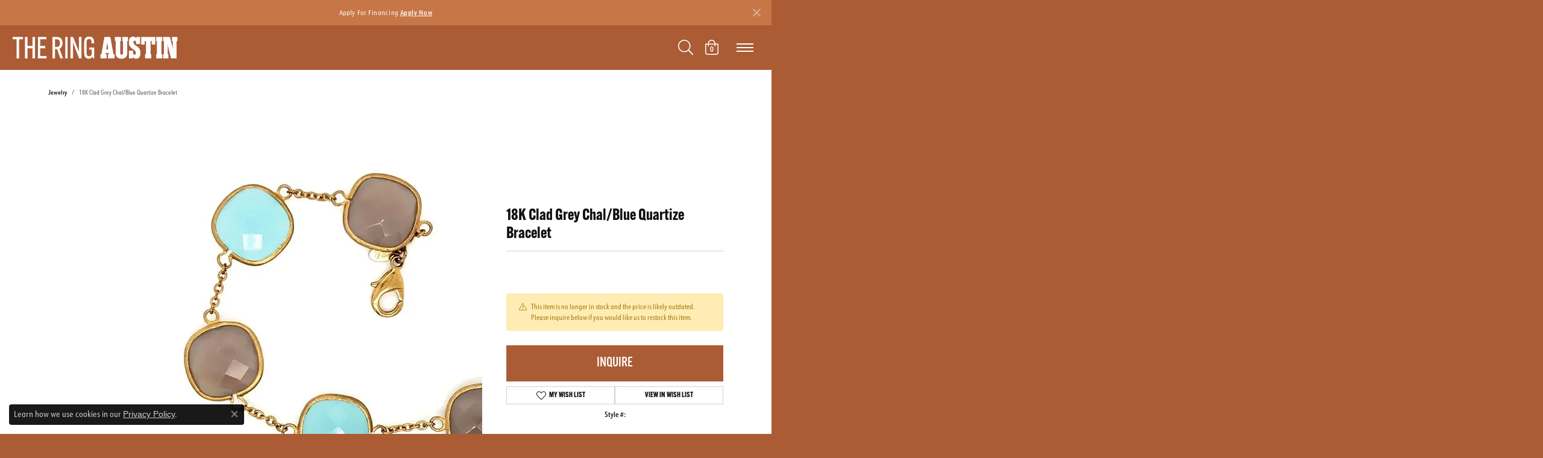

--- FILE ---
content_type: text/html; charset=UTF-8
request_url: https://www.theringaustin.com/jewelry-details/18k-clad-grey-chalblue-quartize-bracelet/376171
body_size: 18724
content:
<!DOCTYPE html>
<html lang="en">
	<head>
		<meta charset="utf-8">
		<title>18K Clad Grey Chal/Blue Quartize Bracelet 002-240-00001 | The Ring Austin | Round Rock, TX</title>	
		
		
		<link rel="preconnect" href="//v6master-asics.shopfinejewelry.com/">
		<link rel="preconnect" href="https://cdn.jewelryimages.net/">
		
		<link rel="stylesheet" href="/css/_monolith.min.css?t=1475" media="all">
				
		
		
		<link rel="stylesheet" href="//v6master-asics.shopfinejewelry.com/js/vendor/OwlCarousel2-2.3.4/dist/assets/owl.carousel.min.css?t=theringaustin1475"  media="print" onload="this.media='all'">
		<link rel="stylesheet" href="//v6master-asics.shopfinejewelry.com/js/vendor/magiczoomplus-commercial/magiczoomplus/magiczoomplus.css?t=theringaustin1475"  media="print" onload="this.media='all'">
		<link rel="stylesheet" href="//v6master-asics.shopfinejewelry.com/js/vendor/bootstrap4-datetimepicker-master/build/css/bootstrap-datetimepicker.min.css?t=theringaustin1475"  media="print" onload="this.media='all'">
		<link rel="stylesheet" href="//v6master-asics.shopfinejewelry.com/js/src/components/phone-number-input/css/phone-number-input.min.css?t=theringaustin1475"  media="print" onload="this.media='all'">
		<link rel="stylesheet" href="//v6master-asics.shopfinejewelry.com/js/vendor/jquery.realperson.package-2.0.1/jquery.realperson.css?t=theringaustin1475"  media="print" onload="this.media='all'">
		<link rel="stylesheet" href="//v6master-asics.shopfinejewelry.com/fonts/diamond-shapes/diashapes-v6.min.css" media="print" onload="this.media='all';">
		<link rel="stylesheet" href="//v6master-asics.shopfinejewelry.com/fonts/ring-settings/big-ring-settings-style.min.css" media="print" onload="this.media='all';">
		<link rel="stylesheet" href="//v6master-asics.shopfinejewelry.com/css/fragments/consentManagementPlatform.min.css" media="print" onload="this.media='all';">
		<link rel="stylesheet" href="//v6master-asics.shopfinejewelry.com/css/fragments/toggleSwitch.min.css" media="print" onload="this.media='all';">
		<link rel="stylesheet" href="//v6master-asics.shopfinejewelry.com/css/fragments/address-table.min.css" media="print" onload="this.media='all';">
		<link rel="stylesheet" href="//v6master-asics.shopfinejewelry.com/css/fragments/premium-cart.min.css" media="print" onload="this.media='all';">
		<link rel="stylesheet" href="//v6master-asics.shopfinejewelry.com/fonts/icons/css/fontawesome-light.min.css" media="print" onload="this.media='all';">
		<link rel="stylesheet" href="//v6master-asics.shopfinejewelry.com/fonts/icons/css/brands.min.css" media="print" onload="this.media='all';">
		<link rel="stylesheet" href="/css/_quick-search.min.css?t=theringaustin1475"  media="print" onload="this.media='all'">
		<link rel="stylesheet" href="/css/_cart.min.css?t=theringaustin1475"  media="print" onload="this.media='all'">
		<link rel="stylesheet" href="/css/_wishlist.min.css?t=theringaustin1475"  media="print" onload="this.media='all'">
			<link rel="stylesheet" href="//v6master-asics.shopfinejewelry.com/css/pages/jewelry-details.min.css?t=theringaustin1475" media="all">		
		
		
		
			<link rel="stylesheet" href="/css/local.php?settingsSrc=theringbygoldgalsUpgradeV6&t=1475" media="all">
		
		<link rel="stylesheet" href="/css/local.min.css?t=1475" media="all">
		<link rel="stylesheet" href="//v6master-asics.shopfinejewelry.com/css/print.min.css?t=1475" media="print" type="text/css">
	
		<script data-load-position="inline">
			window.cmpSettings = {"useOptInConsentPolicy":false,"showConsentManagementOptions":false,"includeRolexCookieOptions":false,"includePersonalizationCookieOption":true,"forRolexHybrid":false,"rolexCMPVersion":1};
		</script>
		<script src="//v6master-asics.shopfinejewelry.com/js/globalScripts/cookieBlocker.js" data-load-position="inline"></script>
		
		<script>
			var blockedCookieScripts = [];
			var positionalScriptLoaderHopper = [];
			var positionalScriptLoader = {
				loadExternal(scriptObj){
					positionalScriptLoaderHopper.push(scriptObj);
				},
				loadInline: function(scriptTagHTML){
					positionalScriptLoaderHopper.push(scriptTagHTML);
				}
			};
		</script>		
		<!-- Global site tag (gtag.js) - Google Analytics -->
		<script data-load-position="early 0" async src="https://www.googletagmanager.com/gtag/js?id=380882575"></script>
		<script data-load-position="inline">
			window.dataLayer = window.dataLayer || [];
			function gtag(){dataLayer.push(arguments);}
			gtag('js', new Date());

			gtag('config', '380882575'); 
		</script>		
		
		

		<!-- HEAD INCLUDES START -->
		<!-- Google Tag Manager -->
<script>(function(w,d,s,l,i){w[l]=w[l]||[];w[l].push({'gtm.start':
new Date().getTime(),event:'gtm.js'});var f=d.getElementsByTagName(s)[0],
j=d.createElement(s),dl=l!='dataLayer'?'&l='+l:'';j.async=true;j.src=
'https://www.googletagmanager.com/gtm.js?id='+i+dl;f.parentNode.insertBefore(j,f);
})(window,document,'script','dataLayer','GTM-MRR7BJRR');</script>
<!-- End Google Tag Manager -->


<meta name="p:domain_verify" content="9a15fa80ad492fb84d81186fff3e8edd"/>

<!-- Begin TVSquared Page Visits Tracking Code -->
<script>positionalScriptLoader.loadInline("<scr" + "ipt type=\"text/javascr" + "ipt\">\n\
    var _tvq = window._tvq = window._tvq || [];\n\
    (function() {\n\
      var u = ((\"https:\" == document.location.protocol) ?\n\
          \"https://collector-34007.us.tvsquared.com/\"\n\
          :\n\
          \"http://collector-34007.us.tvsquared.com/\");\n\
      _tvq.push([\'setSiteId\', \"TV-6354909027-1\"]);\n\
      _tvq.push([\'setTrackerUrl\', u + \'tv2track.php\']);\n\
      _tvq.push([function() {\n\
          this.deleteCustomVariable(5, \'page\')\n\
      }]);\n\
      _tvq.push([\'trackPageView\']);\n\
      var d = document,\n\
          g = d.createElement(\'scr" + "ipt\'),\n\
          s = d.getElementsByTagName(\'scr" + "ipt\')[0];\n\
      g.type = \'text/javascr" + "ipt\';\n\
      g.defer = true;\n\
      g.async = true;\n\
      g.src = u + \'tv2track.js\';\n\
      s.parentNode.insertBefore(g, s);\n\
    })();\n\
</scr" + "ipt>");</script>
<!-- End TVSquared Tracking Code -->

<script>positionalScriptLoader.loadInline("<scr" + "ipt type=\"text/javascr" + "ipt\">\n\
document.addEventListener(\'DOMContentLoaded\', (event) => {\n\
    (function () {\n\
        var p, s, d, w;\n\
        d = document;\n\
        w = window.location;\n\
        p = d.createElement(\"IMG\");\n\
        s = w.protocol + \"//tvspix.com/t.png?&t=\" + (new Date).getTime() + \"&l=tvscientific-pix-o-1043a26e-be9f-498c-90f5-f8ccf8eb8378&u3=\" + encodeURIComponent(w.href);\n\
        p.setAttribute(\"src\", s);\n\
        p.setAttribute(\"height\", \"0\");\n\
        p.setAttribute(\"width\", \"0\");\n\
        p.setAttribute(\"alt\", \"\");\n\
        p.style.setProperty(\"display\", \"none\");\n\
        p.style.setProperty(\"position\", \"absolute\");\n\
        p.style.setProperty(\"visibility\", \"hidden\");\n\
        d.body.appendChild(p);\n\
    })();\n\
});\n\
</scr" + "ipt>");</script>

<!-- Google tag (gtag.js) -->
<script async src="https://www.googletagmanager.com/gtag/js?id=G-Z2XNJHMJNR"></script>
<script>
  window.dataLayer = window.dataLayer || [];
  function gtag(){dataLayer.push(arguments);}
  gtag('js', new Date());
  gtag('config', 'G-Z2XNJHMJNR');
</script>

<!-- Google Tag Manager -->
<script>(function(w,d,s,l,i){w[l]=w[l]||[];w[l].push({'gtm.start':
new Date().getTime(),event:'gtm.js'});var f=d.getElementsByTagName(s)[0],
j=d.createElement(s),dl=l!='dataLayer'?'&l='+l:'';j.async=true;j.src=
'https://www.googletagmanager.com/gtm.js?id='+i+dl;f.parentNode.insertBefore(j,f);
})(window,document,'script','dataLayer','GTM-NK29V7H');</script>
<!-- End Google Tag Manager -->

<!-- Facebook Pixel Code-->
<script>positionalScriptLoader.loadInline("<scr" + "ipt>\n\
 !function(f,b,e,v,n,t,s)\n\
 {if(f.fbq)return;n=f.fbq=function(){n.callMethod?\n\
 n.callMethod.apply(n,arguments):n.queue.push(arguments)};\n\
 if(!f._fbq)f._fbq=n;n.push=n;n.loaded=!0;n.version=\'2.0\';\n\
 n.queue=[];t=b.createElement(e);t.async=!0;\n\
 t.src=v;s=b.getElementsByTagName(e)[0];\n\
 s.parentNode.insertBefore(t,s)}(window, document,\'scr" + "ipt\',\n\
 \'https://connect.facebook.net/en_US/fbevents.js\');\n\
 fbq(\'init\', \'286792921945982\');\n\
 fbq(\'track\', \'PageView\');\n\
</scr" + "ipt>");</script>
<noscript><img height="1" width="1" style="display:none"
 src="https://www.facebook.com/tr?id=286792921945982&ev=PageView&noscript=1"
/></noscript>
<!-- End Facebook Pixel Code -->
<script>positionalScriptLoader.loadInline("<scr" + "ipt>window.userCurrency = \"USD\";</scr" + "ipt>");</script>
		<!-- HEAD INCLUDES END -->

		
					
		<script>positionalScriptLoader.loadInline("<scr" + "ipt data-load-position=\"early 0\">window.pageInfo={\"itemID\":\"376171\",\"itemDetails\":{\"itemID\":\"376171\",\"masterID\":\"c029797\",\"jewelryClassID\":\"247\",\"itemUrl\":null,\"vendorID\":\"00098\",\"edgeVendID\":\"Rivka\",\"folderName\":\"images\\/edge\",\"has1x1\":\"0\",\"imgFileName\":\"240-00001.jpg\",\"imgAlt1\":\"\",\"imgFileName2\":\"\",\"imgAlt2\":\"\",\"imgFileName3\":\"\",\"imgAlt3\":\"\",\"imgFileName4\":\"\",\"imgAlt4\":\"\",\"imgFileName5\":\"\",\"imgAlt5\":\"\",\"videoFile\":\"\",\"youtubeLink\":\"\",\"imgUrl\":\"images\\/edge\\/240-00001.jpg\",\"collectionID\":\"26\",\"itemTitle\":\"18K Clad Grey Chal\\/Blue Quartize Bracelet\",\"descr" + "iption\":\"18K Clad Grey Chal\\/Blue Quartize Bracelet\",\"styleNo\":\"002-240-00001\",\"vendorStyle\":\"BB3601B\",\"GUID\":\"\",\"RFID\":\"\",\"gender\":\"Women\'s\",\"ringSetting\":null,\"settingType\":null,\"centerStoneIncluded\":null,\"centerCtWt\":\"0.00\",\"centerDiaShape\":\"0\",\"centerDiaCut\":\"0\",\"centerDiaClarity\":\"0\",\"centerDiaColor\":\"0\",\"centerDiaDimensions\":\"\",\"centerDiaCertType\":\"0\",\"centerDiaCertImg\":\"\",\"centerDiaCertNo\":\"\",\"centerDiaFluorescence\":\"0\",\"centerDiaTable\":\"0.00\",\"centerDiaDepth\":\"0.00\",\"centerDiaCulet\":\"0\",\"centerDiaPrice\":\"0.00\",\"centerDiaPricePerCarat\":\"0.00\",\"commonDiaCtWt\":\"0.00\",\"commonDiaShape\":\"0\",\"commonDiaCut\":\"0\",\"commonDiaClarity\":\"0\",\"commonDiaColor\":\"0\",\"totalDiaCount\":\"0\",\"totalDiaCtWt\":\"0.00\",\"shapeRange\":\"\",\"centerGemIncluded\":\"0\",\"centerGemType\":\"0\",\"centerGemShape\":\"0\",\"centerGemstoneCtWt\":\"0.00\",\"centerGemDimensions\":\"\",\"centerGemQuality\":\"\",\"gemstoneType\":null,\"gemstoneTypeA\":\"0\",\"gemstoneTypeACtWt\":\"0.00\",\"gemstoneTypeACount\":\"0\",\"gemstoneTypeB\":\"0\",\"gemstoneTypeBCtWt\":\"0.00\",\"gemstoneTypeBCount\":\"0\",\"gemstoneTypeC\":\"0\",\"gemstoneTypeCCtWt\":\"0.00\",\"gemstoneTypeCCount\":\"0\",\"gemstoneTypeD\":\"0\",\"gemstoneTypeDCtWt\":\"0.00\",\"gemstoneTypeDCount\":\"0\",\"gemstoneTypeE\":\"0\",\"gemstoneTypeECtWt\":\"0.00\",\"gemstoneTypeECount\":\"0\",\"totalGemstoneWt\":\"0.00\",\"fullMetalType\":null,\"metalType1\":\"\",\"length\":\"\",\"lengthType\":\"\",\"width\":\"\",\"widthType\":\"\",\"size\":null,\"color\":null,\"letter\":null,\"era\":null,\"ringSizes\":\"\",\"stockLevel\":\"1\",\"availability\":\"0\",\"freeShipping\":\"0\",\"weight\":\"1.00\",\"weightType\":\"\",\"enableCheckout\":\"1\",\"lowCt\":null,\"highCt\":null,\"categoryTitle\":null,\"categoryUrl\":null,\"h1Tag\":null,\"parentCategoryTitle\":null,\"parentCategoryUrl\":null,\"retail\":150,\"salePrice\":0,\"imgFileName_exists\":null,\"imgFileName_width\":null,\"imgFileName2_exists\":null,\"imgFileName2_width\":null,\"imgFileName3_exists\":null,\"imgFileName3_width\":null,\"imgFileName4_exists\":null,\"imgFileName4_width\":null,\"imgFileName5_exists\":null,\"imgFileName5_width\":null,\"nonStandardImage\":null,\"similarSKUs\":\"{\\\"idList\\\":[\\\"27849\\\",\\\"27851\\\",\\\"27853\\\",\\\"384971\\\",\\\"376253\\\",\\\"2042115\\\",\\\"2042075\\\",\\\"2005715\\\",\\\"385501\\\",\\\"695177\\\"],\\\"ctime\\\":1732061279}\",\"itemMetaTitle\":\"\",\"itemMetaKeywords\":\"\",\"itemMetaDescr" + "iption\":\"18K Clad Grey Chal\\/Blue Quartize Bracelet\",\"itemVisible\":\"0\",\"autoUpdate\":\"0\",\"collectionTitle\":\"Rivka Freidman\",\"collectionUrl\":\"rivka-freidman\",\"logoWhite\":\"Log_Rivka_Friedman_for_site\",\"copyHybrid\":\"Designer Rivka Friedman\\r<br>\\r<br>Experience the lustrous look and feel of 18K gold designer jewelry when you wear Rivka Friedman\'s  designs.  As the daughter of two artists, Rivka Friedman\'s appreciation of fine craftsmanship, form and design developed at an early age as did  her passion for jewelry.  Inspired by her world travels, her textural and sculptural designs, range from the delicate to the bold and are enhanced with genuine gemstones that are set in rich handcrafted satin finishes. \\r<br>\\r<br>\",\"masterCollectionID\":\"\",\"jsonData\":null,\"fixedShippingPrice\":\"0.00\",\"metalFinish\":\"\",\"style\":\"\",\"watchType\":\"\",\"watchBraceletMaterial\":\"\",\"watchBraceletColor\":\"\",\"watchCaseSize\":\"\",\"watchCaseMaterial\":\"\",\"watchCrystalType\":\"\",\"watchBezel\":\"\",\"watchDialColor\":\"\",\"watchDialShape\":\"\",\"watchDialType\":\"\",\"watchMovement\":\"\",\"watchWaterResistance\":\"\",\"watchFunctions\":\"\",\"watchBraceletStyle\":\"\",\"commonStoneType\":\"0\",\"hidePrice\":\"0\",\"excludeFromCoupons\":\"0\",\"isERDBrand\":null,\"collection\":\"\",\"fretail\":\"$150.00\",\"fsalePrice\":\"$0.00\",\"collectionLogoURL\":\"\\/images\\/collections\\/Log_Rivka_Friedman_for_site.jpg\",\"imageSource\":\"\\/\\/cdn.jewelryimages.net\\/edge\\/theringaustin\\/images\\/edge\\/240-00001.jpg?v=1\"},\"baseSKU\":\"BB3601B\",\"baseSKURaw\":\"BB3601B\",\"jewelryClassID\":\"247\",\"jsonData\":false,\"styleNo\":\"002-240-00001\",\"scrambledStlyeNo\":\"\",\"itemTitle\":\"18K Clad Grey Chal\\/Blue Quartize Bracelet\",\"itemVisible\":\"0\",\"categoryUrl\":\"\",\"collectionID\":\"26\",\"edgeVendID\":\"Rivka\",\"vendorID\":\"00098\",\"erdLegacyUrl\":false,\"variationStyle\":\"\",\"imageBaseURL\":\"\",\"image1\":\"\\/\\/cdn.jewelryimages.net\\/edge\\/theringaustin\\/images\\/edge\\/240-00001.jpg?v=1\",\"image2\":\"\",\"image3\":\"\",\"image4\":\"\",\"image5\":\"\",\"image6\":\"\",\"variationColNames\":\"[]\",\"ringSizeHasJSON\":false,\"ringSizeJSON\":\"\",\"session\":\"e46b34bd0a618bfa75b406c51b565f84\",\"referer\":\"\",\"hideDecimals\":\"0\",\"hideAllPrices\":\"0\",\"price\":150,\"currency\":\"USD\",\"hidePriceMessage\":\"Call for Price\",\"calculateLiveSettingPrice\":false,\"metalType\":\"\",\"metalFinish\":\"\",\"diamondQuality\":\"\",\"priceAdj\":1,\"forexMultiplier\":1,\"similarItems\":{\"success\":true,\"retArr\":[{\"imageSource\":\"\\/\\/cdn.jewelryimages.net\\/edge\\/theringaustin\\/images\\/edge\\/100-95000001.png?v=1\",\"itemUrl\":\"\\/jewelry-details\\/engagement-rings-\\/2-5-8ctw-14k-wg-mined-diamond-cluster-side-stones-engagement-ring-with-lab-grown-round-center-ring\\/2005715\",\"itemTitle\":\"2 5 \\/8CTW 14K WG Mined Diamond Cluster Side Stones Engagement Ring With Lab Grown Round Center Ring\",\"retail\":\"3995.00\",\"salePrice\":\"0.00\"},{\"imageSource\":\"\\/\\/cdn.jewelryimages.net\\/edge\\/theringaustin\\/images\\/edge\\/100-95000011.jpg?v=1\",\"itemUrl\":\"\\/jewelry-details\\/solitaire-engagement-rings\\/34ctw-14k-ygwg-mined-diamond-j-ki1-marquise-solitaire-ring\\/695177\",\"itemTitle\":\"3\\/4CTW 14K YG\\/WG Mined Diamond J-K,I1 Marquise Solitaire Ring\",\"retail\":\"2600.00\",\"salePrice\":\"0.00\"},{\"imageSource\":null,\"itemUrl\":null,\"itemTitle\":null,\"retail\":null,\"salePrice\":null}],\"date\":1732061279000},\"enableCustomerWishlist\":\"1\",\"enableGuestWishlist\":\"1\",\"customer\":{\"loggedIn\":false,\"hasGuestWishlist\":false,\"firstName\":\"\",\"lastName\":\"\",\"email\":\"\",\"phone\":\"\"},\"lowCt\":\"\",\"highCt\":\"\",\"shapeRange\":\"\",\"showChatButtonJewelryDetails\":\"0\",\"jewelryDescr" + "iptionShowMoreButton\":true,\"affirmPublicKey\":\"\",\"financingPageVisibility\":\"1\",\"storename\":\"The Ring Austin\",\"storeaddress\":\"<br>Round Rock<br>110 E. Anderson Ave. Suite 100<br>Round Rock, TX 78664<br><br>Austin<br>3010 W Anderson Lane Suite G<br>Austin, TX 78757<br><br>\",\"cartButtonDefaultText\":\"Add to Cart\",\"availableLocationInputHTML\":\"\\r\\n\\t\\t\\t<div class=\\\"form-label-group form-label-group-lg text-left\\\">\\r\\n\\t\\t\\t\\t<select class=\\\"selectpicker input-lg val appt-location\\\" name=\\\"location\\\" data-style=\\\"form-control btn-lg mb-0\\\">\\r\\n\\t\\t\\t\\t\\t<option value=\'\' selected>Not Selected<\\/option><option value=\\\"1\\\">Round Rock<\\/option><option value=\\\"2\\\">Austin<\\/option>\\r\\n\\t\\t\\t\\t<\\/select>\\r\\n\\t\\t\\t\\t<input type=\\\"text\\\" value=\\\"\\\" placeholder=\\\"Location\\\" class=\\\"dummy\\\">\\r\\n\\t\\t\\t\\t<label>Location<\\/label>\\r\\n\\t\\t\\t<\\/div>\",\"locationDayTime\":{\"1\":{\"locationName\":\"Round Rock\",\"daysOfWeekDisabled\":[],\"timeOfDay\":[{\"open\":\"10:00:00\",\"close\":\"18:30:00\"},{\"open\":\"10:00:00\",\"close\":\"18:30:00\"},{\"open\":\"10:00:00\",\"close\":\"18:30:00\"},{\"open\":\"10:00:00\",\"close\":\"13:30:00\"},{\"open\":\"11:00:00\",\"close\":\"18:30:00\"},{\"open\":\"11:00:00\",\"close\":\"18:30:00\"},{\"open\":\"10:00:00\",\"close\":\"17:30:00\"}],\"closedHolidayDates\":[],\"adjustedHolidayHours\":[]},\"2\":{\"locationName\":\"Austin\",\"daysOfWeekDisabled\":[],\"timeOfDay\":[{\"open\":\"10:00:00\",\"close\":\"18:30:00\"},{\"open\":\"10:00:00\",\"close\":\"18:30:00\"},{\"open\":\"10:00:00\",\"close\":\"18:30:00\"},{\"open\":\"10:00:00\",\"close\":\"13:30:00\"},{\"open\":\"11:00:00\",\"close\":\"18:30:00\"},{\"open\":\"11:00:00\",\"close\":\"18:30:00\"},{\"open\":\"10:00:00\",\"close\":\"17:30:00\"}],\"closedHolidayDates\":[],\"adjustedHolidayHours\":[]}},\"locationsFieldInquiries\":\"1\",\"customerID\":null};</scr" + "ipt>");</script>			
		
<script>positionalScriptLoader.loadInline("<scr" + "ipt>\n\
	window.enableEcommerce = \"1\";\n\
</scr" + "ipt>");</script>

		
<script>positionalScriptLoader.loadInline("<scr" + "ipt>\n\
	window.fbAppId = \"160109088133580\";\n\
</scr" + "ipt>");</script>

		
	<script>positionalScriptLoader.loadInline("<scr" + "ipt>\n\
		window.googleAppId = \"522739862603-9cnc28esu2ntos9aevhluql3ikdjgqpo.apps.googleusercontent.com\";\n\
	</scr" + "ipt>");</script>

		<script type="application/ld+json">{"@context":"https:\/\/schema.org","@type":"Product","name":"18K Clad Grey Chal\/Blue Quartize Bracelet","image":["\/\/cdn.jewelryimages.net\/edge\/theringaustin\/images\/edge\/240-00001.jpg?v=1"],"description":"18K Clad Grey Chal\/Blue Quartize Bracelet","sku":"002-240-00001","mpn":"BB3601B","brand":{"@type":"Brand","name":"Rivka Freidman"},"offers":{"@type":"Offer","url":"https:\/\/www.theringaustin.com\/jewelry-details\/18k-clad-grey-chalblue-quartize-bracelet\/376171","priceCurrency":"USD","price":"150","priceValidUntil":"2026-02-19","availability":"https:\/\/schema.org\/InStock","shippingDetails":{"@type":"OfferShippingDetails","shippingRate":{"@type":"MonetaryAmount","currency":"USD"},"shippingDestination":{"@type":"DefinedRegion","addressCountry":"US"},"deliveryTime":{"@type":"ShippingDeliveryTime","handlingTime":{"@type":"QuantitativeValue","minValue":"0","maxValue":"0"},"businessDays":{"@type":"OpeningHoursSpecification","dayOfWeek":["https:\/\/schema.org\/Sunday","https:\/\/schema.org\/Monday","https:\/\/schema.org\/Tuesday","https:\/\/schema.org\/Wednesday","https:\/\/schema.org\/Thursday","https:\/\/schema.org\/Friday","https:\/\/schema.org\/Saturday"]}}}}}</script>
		<meta name="description" content="18K Clad Grey Chal/Blue Quartize Bracelet">
		<meta name="referrer" content="strict-origin-when-cross-origin">
		<meta name="keywords" content="">
		<meta name="viewport" content="width=device-width, initial-scale=1">
		<!-- Open Graph Meta -->
		<meta property="og:title" content="18K Clad Grey Chal/Blue Quartize Bracelet">
		<meta property="og:description" content="18K Clad Grey Chal/Blue Quartize Bracelet">
		<meta property="og:image" content="https://cdn.jewelryimages.net/edge/theringaustin/images/edge/240-00001.jpg?v=1">
		<meta property="product:brand" content="Rivka Freidman">
		<meta property="product:availability" content="Ships Tomorrow (cutoff time was 2:00 pm CT)">
		<meta property="product:condition" content="new">
		<meta property="product:price:amount" content="$150.00">
		<meta property="product:price:currency" content="USD">
		<meta property="product:retailer_item_id" content="376171">
		<!-- End Graph Meta -->

		
	</head>
	<body id="jewelry-details" class=" icofont-fontawesome-light" data-theme="customized theme">		
		<!-- START BODY INCLUDE -->
		<!-- Google Tag Manager (noscript) -->
<noscript><iframe src="https://www.googletagmanager.com/ns.html?id=GTM-MRR7BJRR"
height="0" width="0" style="display:none;visibility:hidden"></iframe></noscript>
<!-- End Google Tag Manager (noscript) -->


<!-- Google Tag Manager (noscript) -->
<noscript><iframe src="https://www.googletagmanager.com/ns.html?id=GTM-NK29V7H"
height="0" width="0" style="display:none;visibility:hidden"></iframe></noscript>
<!-- End Google Tag Manager (noscript) -->

<!-- Global site tag (gtag.js) - Google Analytics -->
<script async src="https://www.googletagmanager.com/gtag/js?id=UA-53851145-32"></script>
<script>
window.dataLayer = window.dataLayer || [];
function gtag(){dataLayer.push(arguments);}
gtag('js', new Date());
gtag('config', 'UA-53851145-32');
</script>

<!-- Global site tag (gtag.js) - Google Ads: 754235176 -->
<script async src="https://www.googletagmanager.com/gtag/js?id=AW-754235176"></script>
<script>
 window.dataLayer = window.dataLayer || [];
 function gtag(){dataLayer.push(arguments);}
 gtag('js', new Date());
 gtag('config', 'AW-754235176');
</script>

<img src="https://doublesmart.digital/12358/00386_theringaustin.com_SMART.GIF" style="display:
none !important;" http-equiv="Content-Style-Type" content="image/gif"/>

<noscript><img src="//pubads.g.doubleclick.net/activity;xsp=401175;ord=1?" width="1" height="1" border="0" /></noscript>

<script>positionalScriptLoader.loadExternal({"defer":"","src":"https://connect.podium.com/widget.js#ORG_TOKEN=96f98db9-5917-4e9c-b781-3738bb51e24b","id":"podium-widget","data-organization-api-token":"96f98db9-5917-4e9c-b781-3738bb51e24b","data-load-position":"late"});</script>

		<!-- END BODY INCLUDE -->
		
		<!-- No podium chat active -->
		
		<div id="page-wrap">
		<div id='accessibility-skip-links' data-breakpoint='xl'><a class="skippy sr-only sr-only-focusable" href="#main-sections"><span class="skippy-text">Skip to main content</span></a><a class="skippy sr-only sr-only-focusable" href="#footer"><span class="skippy-text">Skip to footer</span></a></div>


			<div class="alert alert-global" role="alert">
				Apply For Financing	
					<a href="https://www.mysynchrony.com/mmc/SD201278102" class="alert-link" role="button">Apply Now</a>	
				<button type="button" class="btn-close btn-close-white close" data-bs-dismiss="alert" aria-label="Close"></button>
			</div>

<header >
	<div class="container-fluid main-content">				
		<div class="row">
			<div class="col main-content-col d-block d-md-flex nav-inline align-items-start ">
				
		<div class="container-fluid content-toolbar top-right">
			<div class="content-toolbar-inner align-items-center justify-content-between justify-content-sm-between justify-content-md-between justify-content-lg-between" role="toolbar" aria-label="Secondary toolbar">
				<ul class="right d-flex d-sm-flex d-md-flex d-lg-flex ">
			<li class="toolbar-item dropdown  item-search">
				<a href="javascript:void(0)" role="button" data-bs-toggle="dropdown" data-bs-hover="dropdown" aria-haspopup="menu" aria-expanded="false" id="inner-content-menu-item-right-search-1" aria-label="Toggle Search Menu"><i class="icon-search" aria-hidden="true"></i><span class="sr-only">Toggle Search Menu</span></a>
				<div class="dropdown-menu menu-search dropdown-menu-right" aria-labelledby="inner-content-menu-item-right-search-1">
					<div class="d-flex justify-content-center align-items-stretch flex-column px-2">
						<form action="/jewelry" role="search" method="GET" aria-label="Site search" class="d-block w-100">
							<div class="input-group">
								<label for="content-toolbar-search-kw" class="sr-only">Search for...</label>
								<input type="text" class="form-control" id="content-toolbar-search-kw" name="kw" placeholder="Search for...">
								<span class="input-group-btn">
									<button class="btn btn-default px-3" type="submit" aria-label="Submit search"><i class="icon-search" aria-hidden="true"></i></button>
								</span>
							</div>
						</form>
					</div>
				</div>
			</li>
			<li class="toolbar-item dropdown d-none item-wishlist">
				<a href="javascript:void(0)" role="button" class="dropdown-toggle" data-bs-toggle="dropdown" data-bs-hover="dropdown" aria-haspopup="menu" aria-expanded="false" id="inner-content-item-right-wishlist-2" aria-label="My Wish List"><span class="sr-only">Toggle My Wishlist</span></a>
				<div class="dropdown-menu menu-wishlist dropdown-menu-right global-wish-list-dropdown" data-type="item" data-src="wishlist" data-parent="" data-thumbs="1" data-action="get_items" data-count="3" data-template="template-wishlist-item" aria-labelledby="inner-content-item-right-wishlist-2"></div>
				<script type="text/x-tmpl" id="template-wishlist-item">
					{% if (o.length) { %}
						{% for (var i=0; i<o.length; i++) { %}
							<div class="wishlist-item media">
								<a href="{%=o[i].itemUrl%}" class="media-thumb">
									<div class="image-div" style="background-image:url({%=o[i].fullImage%});">
										<img src="https://placeholder.shopfinejewelry.com/150x150" class="placeholder" alt="">
									</div>
								</a>
								<div class="media-body">
									<h6 class="media-heading text-truncate">{%=o[i].itemTitle%}</h6>
									<span class="media-description text-truncate">Style #: {%#o[i].styleNo%}</span>
									{% if (o[i].salePrice > 0 && o[i].retail > 0) { %}
										<span class="media-price"><strike>${%=o[i].salePrice%}</strike> ${%=o[i].retail%}</span>
									{% } else if(o[i].retail == 0.00 || o[i].retail == "") { %}
										<span class="media-price">Call for Price</span>
									{% } else { %}
										<span class="media-price">${%=o[i].retail%}</span>
									{% } %}
								</div>
							</div>
						{% } %}
						<div class="px-2">
							<a href="/myaccount-wishlist" class="btn btn-primary btn-md btn-block btn-view-wishlist">View My Wish List</a>
						</div>
					{% } else { %}
						<div class="wishlist-empty">
							<div class="menu-cart-subtotal px-20">
								<p class="text-center">You have no items in your wish list.</p>
							</div>
							<div class="menu-cart-buttons">
								<a href="/jewelry" class="btn btn-primary btn-block">Browse </a>
							</div>
						</div>
					{% } %}
				</script>
			</li>
				<li class="toolbar-item  item-premium-global-cart-toggle">
					<a href="javascript:void(0)" role="button" class="toggle-global-cart" aria-expanded="false" aria-controls="global-cart" aria-label="My Shopping Cart">
						<i class="icon-shopping-bag" aria-hidden="true"></i><span><span class='items-in-cart'>0</span></span><span class="sr-only">Toggle Shopping Cart Menu</span>
					</a>
				</li>
				</ul>
			</div>
		</div>
				
		<a href="/" id="logo" aria-label="The Ring Austin logo - Go to homepage">
			<img src="https://cdn.jewelryimages.net/static/domains/theringaustin/images/store-pics/new-logo-white.png?width=900" width="900" height="125" alt="The Ring Austin logo" class="mx-auto" loading="eager" decoding="sync" fetchpriority="high">
		</a>
				<!-- Nav generated 20260120185232 -->

<nav class="navbar w-sm-100 navbar-menu-position-right-back show-dropdown-toggles  justify-content-end">
	
<button class="navbar-toggler d-inline-block" id="nav-toggle" type="button" data-animation="animation-1" data-bs-toggle="reveal-collapse-right" data-bs-target="#main-navigation" aria-controls="main-navigation" aria-expanded="false" aria-label="Toggle navigation">
	<span class="navbar-toggler-icon" aria-hidden="true">
		<span></span>
		<span></span>
		<span></span>
	</span>
</button>
	<div class="collapse navbar-collapse justify-content-center" id="main-navigation">		
		<div class='container-fluid inner-nav  px-0'>
		<button id="close-nav-btn"><i class="icon-close"></i></button>
		<ul class="navbar-nav justify-content-start align-items-start " id="menubar-left" aria-label="Primary site menu">
		<li class=" has-no-plus nav-item "><a href="/pages/valentines-day-gift-guide" class="nav-link always-a-burger">Valentin's Day Gift Guide</a></li>
		<li class=" has-no-plus nav-item "><a href="/pages/shop-engagement" class="nav-link always-a-burger">Engagement Rings</a></li>
		<li class="dropdown has-a-plus dropdown-wide nav-item "><a href="javascript:void(0)" data-bs-toggle="dropdown" aria-expanded="false" aria-haspopup="true" class="nav-link always-a-burger" id="menu-item-megamenu-3">Wedding Bands</a><button type="button" class="dropdown-plus d-flex" data-bs-toggle="dropdown" aria-hidden="true" tabindex="-1" id="menu-item-plus-megamenu-3"><i class="icon-plus" aria-hidden="true"></i></button><div class="dropdown-menu dropdown-menu-wide menu-megamenu dropdown-menu-left" aria-labelledby="menu-item-megamenu-3" data-parent="" data-cols="0"><div class="container"><div class="row"><div class="col-12"><div><a href="/pages/shop-ladies-bands" data-url="/pages/shop-ladies-bands"  class="dropdown-item dropdown-item-parent "  id="submenu-item-megamenu-3-1">Feminine Bands</a></div><div><a href="/pages/shop-mens-bands" data-url="/pages/shop-mens-bands"  class="dropdown-item dropdown-item-parent "  id="submenu-item-megamenu-3-2">Masculine Bands</a></div></div></div><!-- .row --><div class="row explore-all-row"><div class="col pt-0 pt-xlg-10"><hr class="my-10"><a href="javascript:void(0)" class="btn btn-dark btn-sm dropdown-item">Explore All Wedding Bands</a></div></div><!-- .row --></div><!-- .container --></div><!-- .dropdown-menu --></li>
		<li class=" has-no-plus nav-item "><a href="/diamonds" class="nav-link always-a-burger">Diamonds</a></li>
		<li class=" has-no-plus nav-item "><a href="/pages/shop-diamond-jewelry" class="nav-link always-a-burger">Diamond Jewelry</a></li>
		<li class="dropdown has-a-plus dropdown-wide nav-item "><a href="/pages/shop-diamond-jewelry" data-url="/pages/shop-diamond-jewelry" class="nav-link always-a-burger" id="menu-item-megamenu-6">Fashion Jewelry</a><button type="button" class="dropdown-plus d-flex" data-bs-toggle="dropdown" aria-hidden="true" tabindex="-1" id="menu-item-plus-megamenu-6"><i class="icon-plus" aria-hidden="true"></i></button><div class="dropdown-menu dropdown-menu-wide menu-megamenu dropdown-menu-left" aria-labelledby="menu-item-megamenu-6" data-parent="" data-cols="0"><div class="container"><div class="row"><div class="col-12"><div class="dropdown dropdown-submenu"><a href="javascript:void(0)" data-url="javascript:void(0)"  role="button" class="dropdown-item dropdown-item-parent  parent-has-kids"  id="submenu-item-megamenu-6-1">Rings</a><button type="button" class="dropdown-plus d-flex" data-bs-toggle="dropdown" aria-hidden="true" tabindex="-1" data-children-count="2" id="submenu-item-plus-megamenu-6-1"><i class="icon-plus" aria-hidden="true"></i></button><div class="dropdown-menu dropdown-menu-left dropdown-menu-children" aria-labelledby="submenu-item-megamenu-6-1"><a class="dropdown-item" href="/jewelry/rings/womens-colored-stone-rings" >Colored Stone Rings</a><a class="dropdown-item" href="/jewelry/rings/stackable-rings" >Stackable Rings</a></div></div><div class="dropdown dropdown-submenu"><a href="javascript:void(0)" data-url="javascript:void(0)"  role="button" class="dropdown-item dropdown-item-parent  parent-has-kids"  id="submenu-item-megamenu-6-2">Earrings</a><button type="button" class="dropdown-plus d-flex" data-bs-toggle="dropdown" aria-hidden="true" tabindex="-1" data-children-count="4" id="submenu-item-plus-megamenu-6-2"><i class="icon-plus" aria-hidden="true"></i></button><div class="dropdown-menu dropdown-menu-left dropdown-menu-children" aria-labelledby="submenu-item-megamenu-6-2"><a class="dropdown-item" href="/jewelry/earrings/womens-fashion-earrings" >Fashion Earrings</a><a class="dropdown-item" href="/jewelry/earrings/colored-stone-earrings" >Colored Stone Earrings</a><a class="dropdown-item" href="/jewelry/earrings/silver-earrings" >Silver Earrings</a><a class="dropdown-item" href="/jewelry/earrings/pearl-earrings" >Pearl Earrings</a></div></div><div class="dropdown dropdown-submenu"><a href="javascript:void(0)" data-url="javascript:void(0)"  role="button" class="dropdown-item dropdown-item-parent  parent-has-kids"  id="submenu-item-megamenu-6-3">Bracelets</a><button type="button" class="dropdown-plus d-flex" data-bs-toggle="dropdown" aria-hidden="true" tabindex="-1" data-children-count="5" id="submenu-item-plus-megamenu-6-3"><i class="icon-plus" aria-hidden="true"></i></button><div class="dropdown-menu dropdown-menu-left dropdown-menu-children" aria-labelledby="submenu-item-megamenu-6-3"><a class="dropdown-item" href="/jewelry/bracelets/womenbs-fashion-bracelet" >Fashion Bracelets</a><a class="dropdown-item" href="/jewelry/bracelets/colored-stone-bracelets" >Colored Stone Bracelets</a><a class="dropdown-item" href="/jewelry/bracelets/gold-bracelets" >Gold Bracelets</a><a class="dropdown-item" href="/jewelry/bracelets/silver-bracelets" >Silver Bracelets</a><a class="dropdown-item" href="/jewelry/bracelets/pearl-bracelets" >Pearl Bracelets</a></div></div><div class="dropdown dropdown-submenu"><a href="javascript:void(0)" data-url="javascript:void(0)"  role="button" class="dropdown-item dropdown-item-parent  parent-has-kids"  id="submenu-item-megamenu-6-4">Necklaces</a><button type="button" class="dropdown-plus d-flex" data-bs-toggle="dropdown" aria-hidden="true" tabindex="-1" data-children-count="5" id="submenu-item-plus-megamenu-6-4"><i class="icon-plus" aria-hidden="true"></i></button><div class="dropdown-menu dropdown-menu-left dropdown-menu-children" aria-labelledby="submenu-item-megamenu-6-4"><a class="dropdown-item" href="/jewelry/necklaces/colored-stone-necklaces" >Colored Stone Necklaces</a><a class="dropdown-item" href="/jewelry/necklaces/gold-necklaces" >Gold Necklaces</a><a class="dropdown-item" href="/jewelry/necklaces/silver-necklaces" >Silver Necklaces</a><a class="dropdown-item" href="/jewelry/necklaces/pearl-necklaces" >Pearl Necklaces</a><a class="dropdown-item" href="/jewelry/necklaces/pearl-pendants" >Pearl Pendants</a></div></div></div></div><!-- .row --><div class="row explore-all-row"><div class="col pt-0 pt-xlg-10"><hr class="my-10"><a href="/pages/shop-diamond-jewelry" class="btn btn-dark btn-sm dropdown-item">Explore All Fashion Jewelry</a></div></div><!-- .row --></div><!-- .container --></div><!-- .dropdown-menu --></li>
		<li class=" has-no-plus nav-item "><a href="/pages/shop-mens-jewelry" class="nav-link always-a-burger">Men's Jewelry</a></li>
		<li class=" has-no-plus nav-item "><a href="/pages/staff-favorites" class="nav-link always-a-burger">Staff Picks</a></li>
		<li class=" has-no-plus nav-item "><a href="/jewelry/gifts" class="nav-link always-a-burger">Gifts</a></li>
		<li class=" has-no-plus nav-item "><a href="/specials" class="nav-link always-a-burger">Specials</a></li>
		<li class=" has-no-plus nav-item "><a href="/blog" class="nav-link always-a-burger">Our Blog</a></li>
		<li class=" has-no-plus nav-item "><a href="/about" class="nav-link always-a-burger">Our Store</a></li></ul>		
		<div class='button-section d-flex'>
			<a href='/login' class='btn btn-lg btn-light'>Login</a>
			<a href='/cart' class='btn btn-lg btn-outline-light'>My Cart</a>
		</div>		
		</div>		
	</div>							
</nav>
 

				
			</div>
		</div>
	</div>
	
	
</header>
<main id="main-sections" tabindex="-1">
<section class="default">
	<div class="container pb-0">
		<div class="row">
			<div class="col-sm-12">
				
				
		<nav aria-label="breadcrumb" class="mt-0 mb-20" id="nav-breadcrumb">
			<ol class="breadcrumb breadcrumb-widget justify-content-start">
				<li class="breadcrumb-item"><a href="/jewelry">jewelry</a></li><li class="breadcrumb-item active">18K Clad Grey Chal/Blue Quartize Bracelet</li>
			</ol>
		</nav>
				<!--<h1 id="jewelry-details-h1" class="">18K Clad Grey Chal/Blue Quartize Bracelet</h1>-->
				<div class="p intro-text htmlAboveGrid"></div>
				

<section class="default px-0 py-10">
	<div class="container px-0 py-0">
		<div class="row">			
			<div class="col-12">
				<div class="row">

					<div class="col-12 col-sm-12 col-md-7 col-lg-8 d-flex flex-column justify-content-center align-items-center">
	<div class="column-slider-left justify-content-center align-items-center flex-column flex-md-row-reverse" id="jewelrydetails-image-column">
		<div id="jewelry-main-images" class="column-slider owl-carousel align-self-center" data-slider-id="1" data-margin="20" data-cols-xs="1" data-cols-sm="1" data-cols-md="1" data-cols-lg="1" data-center-mode="center">					
			
			<div class="">
				<div class="widget">
					<a href="https://zoom.jewelryimages.net/edge/theringaustin/images/edge/240-00001.jpg" id="jewelry-details-main-img-wrap-1" class="d-block widget-inner position-0 w-100 h-auto h-sm-100 MagicZoom" style="background: transparent;" data-mobile-options="" data-options="rightClick: true; zoomOn: click" data-slide-id="zoom">
						<img id="jewelry-details-main-img-1" src="//cdn.jewelryimages.net/edge/theringaustin/images/edge/240-00001.jpg?v=1" class="d-block " style="width:auto !important;" alt="18K Clad Grey Chal/Blue Quartize Bracelet The Ring Austin Round Rock, TX">
					</a>
				</div>
			</div> 
		</div>
		<div id="jewelry-image-thumbs" class="column-slider-thumbs owl-thumbs-left h-100 d-flex justify-content-center align-self-center" data-slider-id="1">			
		</div>
	</div>
	<div class="column-slider-under-ringsettings-block align-self-md-end">
		<div class="col-12 text-center pb-2">
			<p class="small fw-bold" style="margin-bottom:-.5rem">For Live Assistance Call</p>
			<a class="btn btn-link btn-md px-3" href="tel:(512) 258-4653">(512) 489-9090</a>	
						
		</div>
	</div>
</div>

					<div class="col-12 col-sm-12 col-md-5 col-lg-4 default">
						<div class="d-flex widget flex-column justify-content-center align-items-start text-left pt-3 pt-md-0 w-100 widget h-100" id="product-details">	
							<div class="content-block w-100">
								
								
								
								<div id="product-details-header" class="pb-3 pb-md-0 pt-3 pt-md-4">
	<div class="d-flex justify-content-between align-items-start">
		<h1 id="jewelry-details-h1" class="h4 mb-0 text-center-sm"><span>18K Clad Grey Chal/Blue Quartize Bracelet</span></h1>
		<!--<button id="wish-list-button" class="btn btn-link btn-wishlist" style="height:30px;"><i class="icon-heart-o"></i></button>-->
	</div>
</div>	
<div class="pt-1 pb-1">
	<hr class="mb-10">	
	<div class="d-block">
		<!--
		<div class="d-flex align-items-center">										
			<a href="#" id="jewelry-details-brand-image" class="">
				<img src="/images/collections/Log_Rivka_Friedman_for_site.jpg" class="placeholder" style="max-width:100px" alt="brand: Rivka Freidman">				
			</a>
			<span id="jewelry-details-brand-name" class="small text-default text-uppercase hide"></span>			
		</div>
		-->
		<div class="py-3 text-center-sm">
			<span id="product-details-price" class="h4 mb-0 text-dark"></span>
		</div>
	</div>
	
</div>


								
								<p id="jewelry-details-description" class="mb-4 small"></p>
<strong id="fixed-shipping-warning" class="mb-4 small hidden"></strong>


								
								<div id="variation-ring-sizes" class="hide"></div>

								

								<span class="hide" id="variation-placeholder"> </span>
								
								
								 

								
								
								

								<!--
								<hr class="mt-0">
								<div class="row pt-1 pb-3">
									<div class="col-12 mb-1 text-center text-md-left">
										<a href="javascript:void(0)"><i class="icon-star"></i> <span class="text-default">Only One Available</span></a>
									</div>
									<div class="col-12 mb-1 text-center text-md-left">
										<a href="javascript:void(0)"><i class="icon-shopping-bag"></i> <span class="text-default">In Another User&rsquo;s Bag</span></a>
									</div>
								</div>
								-->

								<p class="mb-4 small alert alert-warning">This item is no longer in stock and the price is likely outdated. Please inquire below if you would like us to restock this item.</p>
			<button class="btn btn-primary btn-xlg btn-block btn-inquire mb-2" data-item="376171"><span>Inquire</span></button>

								

								

								

								<!--<hr class="mt-3 mb-3 border-0">-->

								<div class="d-grid gap-2 d-flex mb-2" id="wish-list-button-container">
	
	<a class="btn btn-default btn-sm btn-wishlist flex-fill px-2" href="javascript:void(0)" id="wish-list-button">
		<i class="icon-heart"></i>			
		<span>My Wish List</span>
	</a>

	<a class="btn btn-default btn-sm btn-view-wishlist flex-fill px-2" href="/myaccount-wishlist" id="view-wish-list-button">
		<span>View in Wish List</span>
	</a>
	
</div>

								<div class="d-grid gap-2 d-flex mb-5 hide" id="my-store-popups">
	<a class="btn btn-default btn-sm flex-fill px-2" href="#" data-bs-toggle="modal" data-bs-target="#shippingInfoModal">Shipping</a>
	<a class="btn btn-default btn-sm flex-fill px-2" href="#" data-bs-toggle="modal" data-bs-target="#returnPolicyModal">Returns</a>
	<a class="btn btn-default btn-sm flex-fill px-2" href="#" data-bs-toggle="modal" data-bs-target="#warrantiesModal">Warranties</a>
</div>

<div class="modal fade" id="shippingInfoModal" tabindex="-1" aria-labelledby="shippingInfoModalLabel" aria-hidden="true">
	<div class="modal-dialog modal-dialog-centered modal-lg">
		<div class="modal-content">
			<div class="modal-header">
				<h4 class="modal-title" id="shippingInfoModalLabel">Shipping Information</h4>
				<button type="button" class="btn-close" data-bs-dismiss="modal" aria-label="Close"><span class='sr-only'>Close</span></button>
			</div>
			<div class="modal-body">
				Our shipping information...
			</div> 
		</div>
	</div>
</div>

<div class="modal fade" id="returnPolicyModal" tabindex="-1" aria-labelledby="returnPolicyModalLabel" aria-hidden="true">
	<div class="modal-dialog modal-dialog-centered modal-lg">
		<div class="modal-content">
			<div class="modal-header">
				<h4 class="modal-title" id="returnPolicyModalLabel">Return Policies</h4>
				<button type="button" class="btn-close" data-bs-dismiss="modal" aria-label="Close"><span class='sr-only'>Close</span></button>
			</div>
			<div class="modal-body">
				Our return policies...
			</div>
		</div>
	</div>
</div>

<div class="modal fade" id="warrantiesModal" tabindex="-1" aria-labelledby="warrantiesModalLabel" aria-hidden="true">
	<div class="modal-dialog modal-dialog-centered modal-lg">
		<div class="modal-content">
			<div class="modal-header">
				<h4 class="modal-title" id="warrantiesModalLabel">Warranties</h4>
				<button type="button" class="btn-close" data-bs-dismiss="modal" aria-label="Close"><span class='sr-only'>Close</span></button>
			</div>
			<div class="modal-body">
				Our warranties...
			</div>
		</div>
	</div>
</div>

								<div class="arrivesByNotices"><div class="alert alert-success arrivesByNotice arrivesByValentinesDayNotice" role="alert">
			<svg xmlns="http://www.w3.org/2000/svg" viewBox="0 0 512 512"><path d="M464 144h-39.3c9.5-13.4 15.3-29.9 15.3-48 0-44.1-33.4-80-74.5-80-42.3 0-66.8 25.4-109.5 95.8C213.3 41.4 188.8 16 146.5 16 105.4 16 72 51.9 72 96c0 18.1 5.8 34.6 15.3 48H48c-26.5 0-48 21.5-48 48v96c0 8.8 7.2 16 16 16h16v144c0 26.5 21.5 48 48 48h352c26.5 0 48-21.5 48-48V304h16c8.8 0 16-7.2 16-16v-96c0-26.5-21.5-48-48-48zm-187.8-3.6c49.5-83.3 66-92.4 89.3-92.4 23.4 0 42.5 21.5 42.5 48s-19.1 48-42.5 48H274l2.2-3.6zM146.5 48c23.4 0 39.8 9.1 89.3 92.4l2.1 3.6h-91.5c-23.4 0-42.5-21.5-42.5-48 .1-26.5 19.2-48 42.6-48zM192 464H80c-8.8 0-16-7.2-16-16V304h128v160zm0-192H32v-80c0-8.8 7.2-16 16-16h144v96zm96 192h-64V176h64v288zm160-16c0 8.8-7.2 16-16 16H320V304h128v144zm32-176H320v-96h144c8.8 0 16 7.2 16 16v80z"/></svg>
			2 shipping options available to get it by Valentine's Day! <span onclick="$('#add_to_cart_btn').click();" class="underline">Choose a shipping option now!</span>
		</div></div>
								
								<div class="d-block p small text-center my-2"><b><span id="additional-item-text"></span></b></div>
								
								
								
								<span class="d-block p small text-center my-2 hide" id="jewelry-details-available-locations"></span>
								
								<a href="#" id="jewelry-details-brand-image" class="d-block mx-auto max-width-200 pb-1 hide">
									<img src="/images/collections/Log_Rivka_Friedman_for_site.jpg" class="max-width-200" alt="brand: Rivka Freidman">				
								</a>
																
								<span class="d-block p small text-center my-2"><strong>Style #:</strong> <span id="jewelry-details-sku"></span></span>
								
								<div class="py-3 text-center">
									<div class="addthis_inline_share_toolbox populatedByAddThisScript"></div>
								</div>

							</div>
						</div>
					</div>
				</div>
			</div>
		</div>
	</div>
</section>

			</div>
		</div>
	</div>
</section>

<div id="accordion-details">
	<section class="default py-0">
	<div class="container py-0">
		<div class="row">
			<div class="col-12">	
				<div class="card no-bg">
					<div class="card-header" id="jewelry-column-details-heading">
						<button type="button" class="label" data-bs-toggle="collapse" data-bs-target="#jewelry-column-details" aria-expanded="false" aria-controls="jewelry-column-details">Product Details</button>
					</div>
					<div id="jewelry-column-details" class="collapse" aria-labelledby="jewelry-column-details-heading" data-parent="#accordion-details">
						<div class="card-body">								

							<div class="row text-left">
								<div class="col-6 col-sm-auto"><div class="small mb-3"><strong>Style #:</strong>
 <br><span id="jewelry-details-option-style-#">002-240-00001</span></div>
</div>

<div class="col-6 col-sm-auto"><div class="small mb-3"><strong>Brand:</strong>
 <br><span id="jewelry-details-option-brand"><a href='/jewelry/brand/rivka-freidman'>Rivka Freidman</a></span></div>
</div>

<div class="col-6 col-sm-auto"><div class="small mb-3"><strong>Stock Level:</strong>
 <br><span id="jewelry-details-option-stock-level">This item is currently out of stock.</span></div>
</div>

<div class="col-6 col-sm-auto"><div class="small mb-3"><strong>Gender:</strong>
 <br><span id="jewelry-details-option-gender">Women's</span></div>
</div>


							</div>
														
						</div>
					</div>
				</div>
			</div>
		</div>
	</div>
</section>
</div>
 


<section class="default expanded-details py-0" id="jewelry-brand">
	<div class="container py-0">				
		<div class="row">			
			<div class="col-12">					
				<div class="card no-bg">
					<div class="card-header" id="jewelry-brand-info-heading">
						<button type="button" class="label" data-bs-toggle="collapse" data-bs-target="#jewelry-brand-info" aria-expanded="true" aria-controls="jewelry-brand-info">About Rivka Freidman</button>
					</div>
					<div id="jewelry-brand-info" class="collapse show" aria-labelledby="jewelry-brand-info-heading">
						<div class="card-body brand-info-card px-0">
							
							
							<div class="d-block d-sm-flex">
								<div class="max-width-300 ml-sm-0">	
									<a href="#" id="jewelry-details-brand-image-mobile" class="hide d-block">
										<img src="/images/collections/Log_Rivka_Friedman_for_site.jpg" alt="brand: Rivka Freidman" class="d-block border rounded">				
									</a>			
								</div>
								<div class="w-100 pl-sm-20">							
									<h4 class="pt-20 pt-sm-0 text-center-xs">Rivka Freidman</h4>
									<p class="mb-3 text-center-xs" id="brandInfoDescription">Designer Rivka Friedman<br><br>Experience the lustrous look and feel of 18K gold designer jewelry when you wear Rivka Friedman's  designs.  As the daughter of two artists, Rivka Friedman's appreciation of fine craftsmanship, form and design developed at an early age as did  her passion for jewelry.  Inspired by her world travels, her textural and sculptural designs, range from the delicate to the bold and are enhanced with genuine gemstones that are set in rich handcrafted satin finishes. <br><br></p>									
									<div class="text-center text-sm-left mt-10 mb-0 pt-10 px-20 px-md-0">										
										<p><strong>More from Rivka Freidman:</strong><br><span id="brandCategoryText"></span></p>
									</div>
								</div>
							</div>							
																					
						</div>
					</div>
				</div>	
			</div>
		</div>		
	</div>
</section>


<section class="default expanded-details py-0">
	<div class="container py-0">				
		<div class="row">			
			<div class="col-12">					
				<div class="card no-bg">
					<div class="card-header" id="jewelry-similar-items-heading">
						<button type="button" class="label" data-bs-toggle="collapse" data-bs-target="#jewelry-similar-items" aria-expanded="true" aria-controls="jewelry-similar-items">You May Also Like</button>
					</div>
					<div id="jewelry-similar-items" class="collapse show" aria-labelledby="jewelry-similar-items-heading">
						<div class="card-body similar-items px-10">
							
						</div>
					</div>
				</div>	
			</div>
		</div>		
	</div>
</section>

<input type="hidden" id="showReviews" value="1" />
<section class="default expanded-details py-0" id="reviewLoading" style="display: none;">
	<div class="container">
		<div class="row">
			<div class="col-12">
				<div class="text-center">

					<h5 class="px-30 my-4">Fetching reviews...</h5>

				</div>

			</div>
		</div>
	</div>
</section>

<section class="default expanded-details py-0" id="reviewSection" style="display: none;">
	<div class="container">				
		<div class="row">			
			<div class="col-12">					
				<div class="card no-bg">
					<div class="card-header" id="jewelry-store-reviews-heading">
						<button type="button" class="label collapsed" data-bs-toggle="collapse" data-bs-target="#jewelry-store-reviews" aria-expanded="true" aria-controls="jewelry-store-reviews">Reviews</button>
					</div>
					<div id="jewelry-store-reviews" class="collapse show" aria-labelledby="jewelry-store-reviews-heading">
						<div class="card-body">	
							<div id="store-reviews" class="px-0 py-0">
								<div class="row" id="jewelry-store-reviews-info">
									<div class="col-4 col-sm-auto pb-20 rating-avg-col">
										<div class="rating-avg rounded">
											<div class="rating count-sm" id="averageRating">0</div>
											<div class="out-of rounded-1 rounded-top-0">out of 5</div>
										</div>
									</div>
									<div class="col-8 col-sm-5 col-lg-auto pb-20">
										<div class="rating-chart">
											<div class="col p-0" style="min-width: 40px; max-width: 40px">
												<label class="chart-label">5 Star</label>
												<label class="chart-label">4 Star</label>
												<label class="chart-label">3 Star</label>
												<label class="chart-label">2 Star</label>
												<label class="chart-label">1 Star</label>
											</div>
											<div class="col px-2" id="progress">

											</div>
											<div class="col p-0" style="min-width: 40px; max-width: 40px">
												<label class="chart-label text-left text-default" id="fiveStarCount">(<span class="count">0</span>)</label>
												<label class="chart-label text-left text-default" id="fourStarCount">(<span class="count">0</span>)</label>
												<label class="chart-label text-left text-default" id="threeStarCount">(<span class="count">0</span>)</label>
												<label class="chart-label text-left text-default" id="twoStarCount">(<span class="count">0</span>)</label>
												<label class="chart-label text-left text-default" id="oneStarCount">(<span class="count">0</span>)</label>
											</div>
										</div>
									</div>
									<div class="col-6 col-sm-auto pb-20">
										<div class="rating-overall rounded">
											<div class="overall">Overall Rating</div>
											<div class="colored-stars" id="overallRating"><i class="icon-star"></i><i class="icon-star"></i><i class="icon-star"></i><i class="icon-star"></i><i class="icon-star"></i></div>
										</div>
									</div>
									<div class="col-6 col-sm-12 col-md-auto pb-20">
										<div class="rating-avg-alt rounded">
											<input type="hidden" id="storename" value="The Ring Austin" />
											<div class="percent" id="percentWidget">97%</div>
											<div class="star-avg" id="percentWidgetText" data-storename="The Ring Austin">of recent buyers<br> gave The Ring Austin 5 stars</div>
										</div>
									</div>
								</div>
								<div class="row pb-20" id="jewelry-store-reviews-container">
									<div class="col-12">
										<div class="pb-20 border-top border-bottom" id="reviews">
										</div>
									</div>
								</div>
								<div class="row">
									<div class="col-12">
										<div class="text-center">
											
											<h5 class="px-30 my-4" id="reviewSectionText">There are no reviews yet. Be the first to submit a review now.</h5>
											<button class="btn btn-primary btn-lg" data-bs-toggle="modal" data-bs-target="#exampleModal">Write a Review</button>
											
										</div>
									</div>
								</div>
							</div>			
						</div>
					</div>
				</div>	
			</div>
		</div>		
	</div>
</section>


<div class="modal fade" id="exampleModal" tabindex="-1" role="dialog" aria-labelledby="exampleModalLabel" aria-hidden="true">
	<div class="modal-dialog modal-dialog-centered" role="document">
		<div class="modal-content">
			<div class="modal-header">
				<h4 class="modal-title" id="exampleModalLabel">Write a Review</h4>
				<button type="button" class="btn-close" data-bs-dismiss="modal" aria-label="Close"><span aria-hidden="true" class="sr-only">Close</span></button>
			</div>
			<div class="modal-body">
				<p>Enter your information below and tell us about your experience.</p>
				
				<form id="form-reviews" novalidate="novalidate">								
					<div class="form-label-group">
						<input id="full-name" type="text" name="name" class="form-control input-lg" placeholder="Full Name">
						<label>Full Name</label>
					</div>
					<div class="form-label-group">
						<input id="email-address" type="email" name="email" class="form-control input-lg" placeholder="Email Address">
						<label>Email Address</label>
					</div>
					<!-- <div class="form-label-group">
						<input type="number" name="rating" class="form-control input-lg" placeholder="Rating">
						<label>Rating</label>
					</div> -->
					
					<div class="form-label-group form-label-group-lg">
						<select class="selectpicker" title="&nbsp;" name="rating" data-style="form-control input-lg">
							<!--<option value="" disabled selected>Select rating...</option>-->
							<option value="5">5</option>
							<option value="4">4</option>
							<option value="3">3</option>
							<option value="2">2</option>
							<option value="1">1</option>
						</select>
						<input type="text" value="" placeholder="Rating" class="dummy">
						<label>Rating</label>
					</div>
					
					

					<div class="form-label-group">
						<textarea id="testimonial-text" name="text" class="form-control input-lg" placeholder="Testimonial"></textarea>
						<label>Testimonial</label>
					</div>		
					<!-- <div class="form-group pt-0 mb-0">			
						<label class="my-0">Enter Validation Code:</label>						
					</div> 		
					<div class="form-label-group pb-10">
						<input id="validation" class="form-control input-lg" type="text" id="defaultReal" name="defaultReal" placeholder="Enter code as seen above" required="">						
					</div> -->
					<div class="form-group pt-0 mb-0">			
						<label class="my-0">Enter Validation Code:</label>
						<input type="hidden" class="defaultRealCaptcha" name="defaultRealCaptcha">
					</div>
					
					<div class="form-label-group pb-10">
						<input class="form-control input-lg" type="text" name="defaultRealInput" placeholder="Enter code as seen above">
						<label>Enter code as seen above</label>
					</div>
				</form>

			</div>
			<div class="modal-footer">
				<button type="button" class="btn btn-default" data-dismiss="modal">Close</button>
				<button type="submit" class="btn btn-primary" id="submit-testimonial">Submit Testimonial</button>
			</div>
		</div>
	</div>
</div>





<section class="default">
	<div class="container">
		<div class="row">
			<div class="col-sm-12">
				
				<div class="p outro-text htmlBelowGrid"></div>
			</div>
		</div>
	</div>
</section>


<!-- SEZZLE MODAL -->
<div class='modal fade' id='sezzleModal' tabindex='-1' role='dialog' aria-labelledby='sezzleModalLabel' aria-hidden='true'>
	<div class='modal-dialog modal-dialog-centered'>
		<div class='modal-content'>			
			<div class='modal-body py-0'>
				<button type='button' class='btn-close mt-10' data-bs-dismiss='modal'><span class='sr-only'>Close</span></button>
				<div class='d-block w-100 text-center py-20'>
					<img src="https://cdn.jewelryimages.net/static/checkout/payment-icon-svgs/sezzle-logo.jpg" class="max-width-200 mt-10 mb-20">
					<h4 class='lh-1'>Sezzle it now. Pay us back later.</h4>
					<p class='lh-1'>Check out with Sezzle and split your entire order into 4 interest-free payments over 6 weeks.</p>
					<!--
					<img src="https://cdn.jewelryimages.net/static/checkout/payment-icon-svgs/sezzle-pies.svg" class="max-width-500 my-10">
					-->
					<div class="row pb-20">
						<div class="col-12 col-md-4">
							<div class='h2 bg-primary'><i class='icon-dollar'></i></div>
							<h6 class='lh-1 mb-0'>No Interest, Ever</h6>
							<small class='lh-1'>Plus no fees if you pay on time</small>
						</div>
						<div class="col-12 col-md-4">
							<div class='h2 bg-primary'><i class='icon-credit-card'></i></div>
							<h6 class='lh-1'>No Impact to Your<br>Credit Score</h6>
						</div>
						<div class="col-12 col-md-4">
							<div class='h2 bg-primary'><i class='icon-timer'></i></div>
							<h6 class='lh-1'>Instant Approval<br>Decisions</h6>
						</div>
					</div>					
					<h4 clas="text-primary">Just select Sezzle at checkout!</h4>
					<small>Subject to approval.</small>
				</div>				
			</div>
		</div>
	</div>
</div>



<!-- elapsed time: 0.082828044891357  --> 		
</main><footer id="footer" tabindex="-1">
	
	
	<div class="footer-section">
		<div class="container">
			<div class="row">
				
				
		<div class="col-12 col-sm-12 col-md-auto col-lg-auto text-left text-sm-left text-md-left text-lg-left ">
				<div class="footer-collapse-heading" data-content-id="footerCollapse-1-1">
				<div class="footer-heading h6 mobile-collapse">Round Rock Location</div>
				</div>
				<div class="footer-collapse-content" id="footerCollapse-1-1">
				
					<div class="mobile-collapse">
						
							<address class='mt-0 mb-0'>
								110 E. Anderson Avenue, Suite 100<br>
								Round Rock, TX 78664
							</address>
							<address class='mt-0 mb-0'>
								<a href='tel:5122584653'>(512) 258-4653</a>
							</address>
							<address class='mt-20 mb-0'>
								<strong class='d-block mb-2'>HOURS:</strong>
								<table>
									<tbody>
										<tr><td><strong>Mon-Wed:</strong></td><td><span>11:00am-6:00pm</span></td></tr>
										<tr><td><strong>Thurs-Fri:</strong></td><td><span>11:00am-7:00pm</span></td></tr>
										<tr><td><strong>Saturday:</strong></td><td><span>10:00am-6:00pm</span></td></tr>
										<tr><td><strong>Sunday:</strong></td><td><span>12:00pm-5:00pm</span></td></tr>
									</tbody>
								</table>
							</address>
						
					</div></div>
		</div>
		<div class="col-12 col-sm-12 col-md-auto col-lg-auto text-left text-sm-left text-md-left text-lg-left ">
				<div class="footer-collapse-heading" data-content-id="footerCollapse-2-1">
				<div class="footer-heading h6 mobile-collapse">Austin Location</div>
				</div>
				<div class="footer-collapse-content" id="footerCollapse-2-1">
				
					<div class="mobile-collapse">
						
							<address class='mt-0 mb-0'>
								3010 W Anderson Lane, Suite G<br>
								Austin, TX 78757
							</address>
							<address class='mt-0 mb-0'>
								<a href='tel:5124899090'>(512) 489-9090</a>
							</address>
							<address class='mt-3 mb-0'>
								<strong class='d-block mb-2'>HOURS:</strong>
								<table>
									<tbody>
										<tr><td><strong>Mon-Wed:</strong></td><td><span>11:00am-6:00pm</span></td></tr>
										<tr><td><strong>Thurs-Fri:</strong></td><td><span>11:00am-7:00pm</span></td></tr>
										<tr><td><strong>Saturday:</strong></td><td><span>10:00am-6:00pm</span></td></tr>
										<tr><td><strong>Sunday:</strong></td><td><span>12:00pm-5:00pm</span></td></tr>
									</tbody>
								</table>
							</address>
						
					</div></div>
		</div>
		<div class="col-12 col-sm-12 col-md-2 col-lg-2 text-left text-sm-left text-md-left text-lg-left ">
				<div class="footer-collapse-heading" data-content-id="footerCollapse-3-1">
				<div class="footer-heading h6 mobile-collapse">Shop Now</div>
				</div>
				<div class="footer-collapse-content" id="footerCollapse-3-1">
				
					<ul class="mobile-collapse footerlinks" aria-label="Footer links"><li><a href="/jewelry/engagement-rings-" >Engagement Rings</a></li><li><a href="/diamonds" >Diamonds</a></li><li><a href="/pages/shop-ladies-bands" >Feminine Bands</a></li><li><a href="/pages/shop-mens-bands" >Masculine Bands</a></li><li><a href="/jewelry/rings/womens-colored-stone-rings" >Fashion Rings</a></li><li><a href="/jewelry/earrings" >Earrings</a></li><li><a href="/jewelry/necklaces" >Necklaces</a></li><li><a href="/jewelry/bracelets" >Bracelets</a></li><li><a href="/pages/shop-mens-jewelry" >Men&rsquo;s Jewelry</a></li><li><a href="/jewelry/gifts" >Gifts</a></li></ul></div>
		</div>
		<div class="col-12 col-sm-12 col-md-auto col-lg-auto text-left text-sm-left text-md-left text-lg-left ">
				<div class="footer-collapse-heading" data-content-id="footerCollapse-4-1">
				<div class="footer-heading h6 mobile-collapse">Newsletter</div>
				</div>
				<div class="footer-collapse-content" id="footerCollapse-4-1">
				<p class="mobile-collapse small">Enter your email below to sign up for our newsletter.</p>
						<div class="mobile-collapse subscribe-widget">
							<form action="/newsletter-subscription" method="POST">
								<label for="email-subscribe">Enter your email address</label>
								<div class="input-group input-group-md" style="">
									<input name="email" id="email-subscribe" type="email" class="form-control pr-0 pl-10" placeholder="example@domain.com" title="Enter your email address to subscribe">
									<span class="input-group-btn">
										<button class="btn btn-primary px-3" type="submit" value="1" aria-label="subscribe to newsletter"><i class="icon-email"></i></button>
									</span>
								</div>
								<input type="hidden" name="signing_up" value="1">
								<input type="hidden" name="reference" value="footer">
							</form>
						</div></div>
				
				<div class="footer-heading h6 text-center text-md-left">Follow us</div>
				
				
				
					<div class="text-center text-md-left">
						<div class="social-networks text-center text-md-left">
							<a href="https://facebook.com/pg/TheRingAustin" class="network facebook" target="_blank" rel="nofollow noopener" title="Visit The Ring Austin on Facebook" aria-label="Visit The Ring Austin on Facebook (opens in new tab)"><i class="icon-facebook" aria-hidden="true"></i></a>
<a href="https://www.pinterest.com/theringbyGG/" class="network pinterest" target="_blank" rel="nofollow noopener" title="Follow The Ring Austin on Pinterest" aria-label="Follow The Ring Austin on Pinterest (opens in new tab)"><i class="icon-pinterest" aria-hidden="true"></i></a>
<a href="https://www.instagram.com/theringaustin/" class="network instagram" target="_blank" rel="nofollow noopener" title="Follow The Ring Austin on Instagram" aria-label="Follow The Ring Austin on Instagram (opens in new tab)"><i class="icon-instagram" aria-hidden="true"></i></a>

						</div>
					</div>
		</div>
				
			</div>
		</div>
	</div>
	<div class="copyrights">
	<div class="container">
		<div class="row">
			<div class="col-12 col-lg-7 order-1 order-lg-2">
				<ul class="required-links">
					<li class="required-links-item required-links-item-returns"><a href="/return-policy">Return Policy</a></li>
					<li class="required-links-item required-links-item-privacy"><a href="/privacy-policy">Privacy Policy</a></li>
					<li class="required-links-item required-links-item-terms"><a href="/terms-and-conditions">Terms &amp; Conditions</a></li>
					<li class="required-links-item required-links-item-accessibility"><a href="/ada-compliance">Accessibility Statement</a></li>
				</ul>
			</div>
			<div class="col-12 col-lg-auto order-2 order-lg-1">
				<p>
					&copy; 2026 The Ring Austin. All Rights Reserved.
				</p>
			</div>
			<div class="col-12 order-3">
				<p class="developer-attribution">
					Powered by: <a target="_blank" rel="nofollow noopener" href="http://www.punchmark.com/?ref=webclient" aria-label="Website CMS platform provider">Punchmark</a>
				</p>
			</div>
		</div>
	</div>
</div>
</footer>		
		
		</div><!-- #page-wrap -->
		
		<!-- premium cart -->
		<div id="global-cart" class="global-cart hide" role="dialog" aria-modal="true" aria-labelledby="global-cart-heading" aria-describedby="global-cart-description">
	<div class="global-cart-inner">
		<div class="global-cart-scrollable">
			<div class="global-cart-scrollable-inner">
				<div class="d-flex justify-content-between">
					<div class="h4" role="heading" aria-level="2" id="global-cart-heading">My Bag</div>
					<button type="button" id="close-global-cart" aria-label="close shopping cart" aria-controls="global-cart"><i class="icon-close"></i></button>
				</div>
				<span class="sr-only" id="global-cart-description">Shopping cart contents</span>
				<div id="global-cart-list" class="global-cart-list d-flex flex-column justify-content-between h-100" data-type="item" data-src="cart_nav" data-action="get_cart_items" data-template="global-cart-item">
				</div>
			</div>
		</div>
	</div>
</div>

<script type="text/x-tmpl" id="global-cart-item">

	{% if( o.itemCount > 0 ) { %}

		<div class="d-flex flex-column align-items-start">
		{% for (var i in o.items) { %}
			<div class="cart-item">
				<a class="cart-thumb" href="/cart">
					<img src="{%=o.items[i].imgUrl%}" alt="{%=o.items[i].title%} is in your cart">
				</a>
				<div class="cart-body">
					<div class="d-flex justify-content-between w-100 h-100">
						<div class="d-flex flex-column justify-content-between h-100">
							<span class="title">{%=o.items[i].title%}</span>
							<span class="btn-wrap">
								<a href="javascript:void(0)" class="btn btn-outline-light btn-xs" onclick="event.preventDefault(); if(typeof cart_obj !== 'undefined') { window.location.href='?clearItem=true&removedItemID={%=o.items[i].itemID%}'; } else { cartEngine.removeItem('{%=o.items[i].itemID%}', '{%=o.items[i].itemType%}', '{%=o.variationStyle%}'); }">
									<i class="icon-close"></i>
									<span>Remove Item</span>
								</a>
							</span>
						</div>
						<div class="d-flex flex-column">
							<span class="price">{%=o.items[i].price%}</span>
						</div>
					</div>
				</div>
			</div>
		{% } %}
		</div>
		<div class="d-flex flex-column pt-2 align-self-end w-100 bottom-block">
			<div class="menu-cart-subtotal">
				<div class="d-flex justify-content-between align-items-center w-100 pb-1">
					<span class="heading mb-0">Subtotal</span>
					<p class="price mb-0 text-right">{%=o.fSubtotal%}</p>
				</div>
			</div>
			<div class="menu-cart-buttons px-0">
				<a href="/cart" class="btn btn-primary btn-block btn-lg">Checkout</a>
			</div>
			<div class="menu-cart-subtotal">
				<p class="text-center small">Shipping calculated at checkout.</p>
			</div>
		</div>

	{% } else { %}

		<div class="d-flex flex-column pt-20 align-self-end w-100 bottom-block">
			<div class="menu-cart-subtotal px-20">
				<p class="text-center small mb-3">You have no items in your bag.</p>
			</div>
			<div class="menu-cart-buttons px-0">
				<a href="/jewelry" class="btn btn-primary btn-block btn-lg">Browse Jewelry</a>
			</div>
		</div>

	{% } %}

</script>

		
		<!-- loading icon -->
		
				<div id="page-loading" data-loader-type="dots-1">
					<div class="page-loading-inner" role="status" aria-live="polite" aria-busy="true">
						<div class="dots-1" aria-hidden="true"></div>
						<div class="loading-text" aria-hidden="true">Loading</div>
					</div>
				</div>
				
		<!-- global popup html --> 
				
		
		<div class="js-div">
		
			<!-- dependencies -->
			<script>positionalScriptLoader.loadExternal({"type":"text/javascript","src":"//v6master-asics.shopfinejewelry.com/js/vendor/jquery-3.7.1.min.js","data-load-position":"early 0"});</script><script>positionalScriptLoader.loadExternal({"type":"text/javascript","src":"https://cdn.jsdelivr.net/npm/@popperjs/core@2.9.3/dist/umd/popper.min.js","crossorigin":"","data-load-position":"early 0"});</script><script>positionalScriptLoader.loadExternal({"type":"text/javascript","src":"https://cdn.jsdelivr.net/npm/bootstrap@5.1.1/dist/js/bootstrap.min.js","crossorigin":"","data-load-position":"early 100"});</script><script>positionalScriptLoader.loadExternal({"type":"text/javascript","src":"//cdn.jewelryimages.net/js/react_v17.0/react.production.min.js"});</script><script>positionalScriptLoader.loadExternal({"type":"text/javascript","src":"//cdn.jewelryimages.net/js/react_v17.0/react-dom.production.min.js"});</script><script>positionalScriptLoader.loadExternal({"type":"text/javascript","src":"//v6master-asics.shopfinejewelry.com/js/vendor/jquery.lazy-master/jquery.lazy.min.js","data-load-position":"early 100"});</script><script>positionalScriptLoader.loadExternal({"type":"text/javascript","src":"//v6master-asics.shopfinejewelry.com/js/vendor/JavaScript-Templates-master/js/tmpl.min.js","data-load-position":"early 0"});</script><script>positionalScriptLoader.loadExternal({"type":"text/javascript","src":"//v6master-asics.shopfinejewelry.com/js/vendor/jquery-hoverIntent-master/jquery.hoverIntent.min.js","data-load-position":"early 100"});</script><script>positionalScriptLoader.loadExternal({"type":"text/javascript","src":"//v6master-asics.shopfinejewelry.com/js/passive-event-listeners.min.js","async":""});</script>
		<script>positionalScriptLoader.loadExternal({"src":"//v6master-asics.shopfinejewelry.com/js/utils/DOMMutationUtils.min.js"});</script>
		<script>positionalScriptLoader.loadExternal({"src":"//v6master-asics.shopfinejewelry.com/js/utils/LoadingUtils.min.js"});</script>
		<script>positionalScriptLoader.loadExternal({"src":"//v6master-asics.shopfinejewelry.com/js/utils/GlobalIncluder.min.js?version=withLoginIncludes"});</script>
		<script>positionalScriptLoader.loadExternal({"src":"//v6master-asics.shopfinejewelry.com/js/globalScripts/addThisIncluder.min.js"});</script>
		<script>positionalScriptLoader.loadExternal({"type":"text/javascript","src":"//v6master-asics.shopfinejewelry.com/js/nav/nav.min.js?t=theringaustin1475","async":"","data-load-position":"early 300"});</script>

			<!-- ada support -->
			<script>positionalScriptLoader.loadExternal({"type":"text/javascript","src":"//v6master-asics.shopfinejewelry.com/js/header/toolbar-accessibility.min.js?t=theringaustin1475","async":"","data-load-position":"early 300"});</script><script>positionalScriptLoader.loadExternal({"type":"text/javascript","src":"//v6master-asics.shopfinejewelry.com/js/globalScripts/accessibilitySkipLinks.min.js?t=theringaustin1475","async":"","data-load-position":"early 300"});</script>
		
			<!-- local fonts -->
			
		
			<!-- adobe / google -->
			
				<script>positionalScriptLoader.loadInline("<scr" + "ipt type=\'text/javascr" + "ipt\' data-load-position=\"early 0\">\n\
					WebFontConfig = {\n\
					  typekit: { id: \'lhc8bpf\' }\n\
				   };\n\
				   (function(d) {\n\
					  var wf = d.createElement(\'scr" + "ipt\'), s = d.scr" + "ipts[0];\n\
					  wf.src = \'https://ajax.googleapis.com/ajax/libs/webfont/1.6.26/webfont.js\';\n\
					  wf.async = true;\n\
					  s.parentNode.insertBefore(wf, s);\n\
				   })(document);\n\
				</scr" + "ipt>");</script>		

			<!-- footer includes -->
			<div class="cmp-overlay hide" id="cmpMinimalPrompt">
                <div class="cmp-content">
                    <table>
                        <tr>
                            <td>
                                <div class="cmp-overlay-description"><p>Learn how we use cookies in our <a href="/privacy-policy">Privacy Policy</a><span class="consent-management-option-section hide"> or <a id="openModalButton" href="#cookie-preferences" onclick="return false;">manage cookie preferences</a></span>.</p></div>
                            </td>
                            <td>
                                <button type="button" class="btn-close close-cmp-overlay forceExitCMPButton" aria-label="Close consent popup"><span class="sr-only">Close consent popup</span></button>
                            </td>
                        </tr>
                        <tr>
                            <td colspan="2">
                                <div class="consent-management-option-section hide">
                                    <div class="d-flex pt-2 pt-md-0 w-100 justify-content-center my-10">
                                        <button type="button" class="declineAllCookiesAndExitCMPButton mr-10">Decline all cookies</button>
                                        <button type="button" class="acceptAllCookiesAndExitCMPButton">Accept all cookies</button>
                                    </div>
                                </div>
                            </td>
                        </tr>
                    </table>
                </div>
            </div><script data-load-position="inline">
                if((false || (true && window.localStorage.getItem("personalizationCookiesPermission") === null)) && window.localStorage.getItem("cmpOverlayDismissed") === null){
                    document.getElementById("cmpMinimalPrompt").classList.remove("hide");
                }
            </script><script>positionalScriptLoader.loadExternal({"src":"//v6master-asics.shopfinejewelry.com/js/fragments/toggleSwitch.min.js","async":""});</script>
            <script>positionalScriptLoader.loadExternal({"src":"//v6master-asics.shopfinejewelry.com/js/utils/CookieUtils.min.js","data-load-position":"early 0"});</script>
            <script>positionalScriptLoader.loadExternal({"src":"//v6master-asics.shopfinejewelry.com/js/globalScripts/consentManagementPlatform.min.js","data-load-position":"early 200"});</script>
            <script>positionalScriptLoader.loadExternal({"src":"//v6master-asics.shopfinejewelry.com/js/globalScripts/consentManagementPlatformOverlay.min.js","async":"","data-load-position":"late"});</script>
	<script>positionalScriptLoader.loadExternal({"src":"//v6master-asics.shopfinejewelry.com/js/utils/StringUtils.min.js?t=theringaustin1475"});</script>

	<script>positionalScriptLoader.loadExternal({"src":"//v6master-asics.shopfinejewelry.com/js/utils/JeweleryDetailUtils.min.js?t=theringaustin1475"});</script>

	<script>positionalScriptLoader.loadExternal({"src":"//v6master-asics.shopfinejewelry.com/js/vendor/OwlCarousel2-2.3.4/dist/owl.carousel.min.js?t=theringaustin1475"});</script>

	<script>positionalScriptLoader.loadExternal({"src":"//v6master-asics.shopfinejewelry.com/js/vendor/OwlCarousel2-Thumbs-master/dist/owl.carousel2.thumbs.min.js?t=theringaustin1475"});</script>

	<script>positionalScriptLoader.loadExternal({"src":"//v6master-asics.shopfinejewelry.com/js/vendor/isotope-master/dist/isotope.pkgd.min.js?t=theringaustin1475"});</script>

	<script>positionalScriptLoader.loadExternal({"src":"//v6master-asics.shopfinejewelry.com/js/vendor/imagesloaded-master/imagesloaded.pkgd.min.js?t=theringaustin1475"});</script>

	<script>positionalScriptLoader.loadExternal({"src":"//v6master-asics.shopfinejewelry.com/js/vendor/jquery.lazy-master/jquery.lazy.min.js?t=theringaustin1475","data-load-position":"early 100"});</script>

	<script>positionalScriptLoader.loadExternal({"type":"text/javascript","src":"https://jewelry-static-files.s3.amazonaws.com/static/js/vendor/waypoints/jquery.waypoints.min.js?t=theringaustin1475"});</script>

	<script>positionalScriptLoader.loadExternal({"src":"//v6master-asics.shopfinejewelry.com/js/vendor/jquery.inview-master/jquery.inview.min.js?t=theringaustin1475"});</script>

	<script>positionalScriptLoader.loadExternal({"src":"//v6master-asics.shopfinejewelry.com/js/vendor/autosize-master/dist/autosize.min.js?t=theringaustin1475"});</script>

	<script>positionalScriptLoader.loadExternal({"src":"//v6master-asics.shopfinejewelry.com/js/vendor/magiczoomplus-commercial/magiczoomplus/magiczoomplus.js?t=theringaustin1475"});</script>

	<script>positionalScriptLoader.loadExternal({"src":"//v6master-asics.shopfinejewelry.com/js/vendor/sweetalert-master/sweetal.min.js?t=theringaustin1475"});</script>

	<script>positionalScriptLoader.loadExternal({"src":"//v6master-asics.shopfinejewelry.com/js/widgets/wishlist.min.js?t=theringaustin1475"});</script>

	<script>positionalScriptLoader.loadExternal({"src":"//v6master-asics.shopfinejewelry.com/js/pages/my-store-popups.min.js?t=theringaustin1475"});</script>

	<script>positionalScriptLoader.loadExternal({"src":"//v6master-asics.shopfinejewelry.com/js/utils/ArrayUtils.min.js?t=theringaustin1475"});</script>

	<script>positionalScriptLoader.loadExternal({"src":"//v6master-asics.shopfinejewelry.com/js/vendor/moment-develop/min/moment-with-locales.min.js?t=theringaustin1475"});</script>

	<script>positionalScriptLoader.loadExternal({"src":"//v6master-asics.shopfinejewelry.com/js/vendor/bootstrap4-datetimepicker-master/build/js/bootstrap-datetimepicker.min.js?t=theringaustin1475"});</script>

	<script>positionalScriptLoader.loadExternal({"src":"//v6master-asics.shopfinejewelry.com/js/vendor/jquery-validation-master/dist/jquery.validate.min.js?t=theringaustin1475"});</script>

	<script>positionalScriptLoader.loadExternal({"src":"//v6master-asics.shopfinejewelry.com/js/vendor/jquery-validation-master/dist/additional-methods.min.js?t=theringaustin1475"});</script>

	<script>positionalScriptLoader.loadExternal({"src":"//v6master-asics.shopfinejewelry.com/js/widgets/inquiry.min.js?t=theringaustin1475"});</script>

	<script>positionalScriptLoader.loadExternal({"type":"text/javascript","src":"https://unpkg.com/libphonenumber-js@1.x/bundle/libphonenumber-min.js"});</script>

	<script>positionalScriptLoader.loadExternal({"src":"//v6master-asics.shopfinejewelry.com/js/build/components/phone-number-input/data/countryData.min.js?t=theringaustin1475"});</script>

	<script>positionalScriptLoader.loadExternal({"src":"//v6master-asics.shopfinejewelry.com/js/build/components/phone-number-input/phone-number-input.min.js?t=theringaustin1475"});</script>

	<script>positionalScriptLoader.loadExternal({"src":"//v6master-asics.shopfinejewelry.com/js/utils/AlertUtils.min.js?t=theringaustin1475"});</script>

	<script>positionalScriptLoader.loadExternal({"src":"//v6master-asics.shopfinejewelry.com/js/vendor/jquery.realperson.package-2.0.1/jquery.plugin.min.js?t=theringaustin1475"});</script>

	<script>positionalScriptLoader.loadExternal({"src":"//v6master-asics.shopfinejewelry.com/js/vendor/jquery.realperson.package-2.0.1/jquery.realperson.min.js?t=theringaustin1475"});</script>

	<script>positionalScriptLoader.loadExternal({"src":"//v6master-asics.shopfinejewelry.com/js/widgets/cartEngine.min.js?t=theringaustin1475"});</script>

	<script>positionalScriptLoader.loadExternal({"src":"//v6master-asics.shopfinejewelry.com/js/pages/login.min.js?t=theringaustin1475","async":""});</script>

	<script>positionalScriptLoader.loadExternal({"src":"//v6master-asics.shopfinejewelry.com/js/utils/CurrencyUtils.min.js?t=theringaustin1475"});</script>

	<script>positionalScriptLoader.loadExternal({"src":"//v6master-asics.shopfinejewelry.com/js/widgets/quick-search.min.js?t=theringaustin1475","async":""});</script>

	<script>positionalScriptLoader.loadExternal({"src":"//v6master-asics.shopfinejewelry.com/js/widgets/global-wishlist.min.js?t=theringaustin1475","async":""});</script>
 <input type='hidden' value='{WIDGET_IMAGE_ALT_TAG_DEFAULT}' id='altTagDefaultValue'>
	<script>positionalScriptLoader.loadExternal({"src":"//v6master-asics.shopfinejewelry.com/js/widgets/premium-global-cart.min.js?t=theringaustin1475","async":""});</script>

	<script>positionalScriptLoader.loadExternal({"src":"//v6master-asics.shopfinejewelry.com/js/footer/footer.min.js?t=theringaustin1475","async":""});</script>

	<script>positionalScriptLoader.loadExternal({"type":"text/javascript","src":"/js/local.js?t=0438437001768956883","async":""});</script>

	<script>positionalScriptLoader.loadExternal({"src":"//v6master-asics.shopfinejewelry.com/js/pages/jewelry-details.min.js?t=theringaustin1475"});</script>


			<!-- page includes -->
					

			<!-- editor includes -->
			

			<!-- global -->
			
<script>positionalScriptLoader.loadExternal({"type":"text/javascript","src":"//v6master-asics.shopfinejewelry.com/js/lazy-load-binder.js","data-load-position":"early 200"});</script>
<script>positionalScriptLoader.loadExternal({"type":"text/javascript","id":"main-js","src":"//v6master-asics.shopfinejewelry.com/js/main.min.js","async":""});</script>
<script>positionalScriptLoader.loadExternal({"type":"text/javascript","src":"//v6master-asics.shopfinejewelry.com/js/selectpicker.js","data-load-position":"0"});</script>
<script>positionalScriptLoader.loadExternal({"type":"text/javascript","src":"//v6master-asics.shopfinejewelry.com/js/plugins.min.js","async":""});</script>		
		
		</div>
		
		<!-- ga -->
		

		<!-- hits -->
		

		<script src="//v6master-asics.shopfinejewelry.com/js/globalScripts/scriptLoader.js" data-standard-load-delay-ms="6000" data-additional-late-load-delay-ms="1500"></script>
	</body>
</html>
